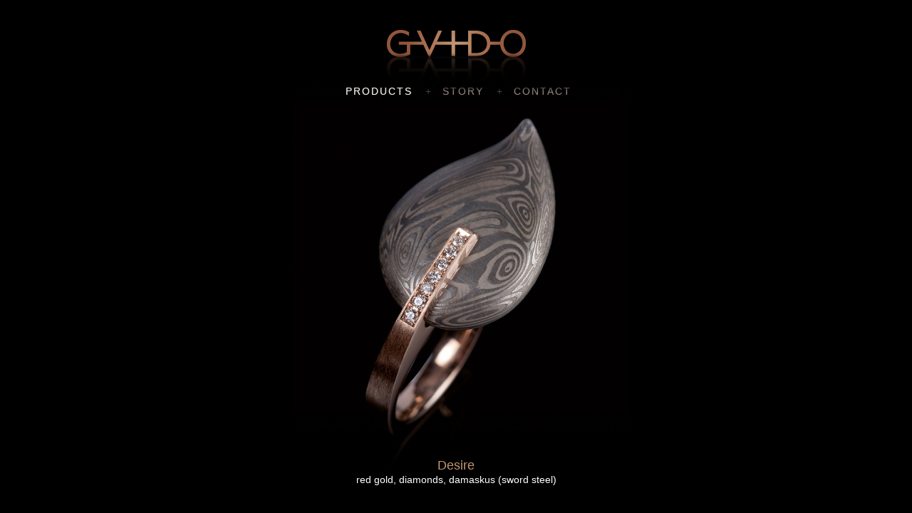

--- FILE ---
content_type: text/html; charset=UTF-8
request_url: http://gvido.eu/products/11/desire
body_size: 1394
content:
<!doctype html>
<html lang="en">
<head>
	<meta charset="utf-8">
	
	<title>Desire - Gvido</title>
	<meta name="description" content="">
	<meta name="author" content="">

	<meta name="viewport" content="width=device-width">

	
	<link rel="canonical" href="/products/11/desire">
	
	<link rel="stylesheet" href="http://fast.fonts.com/cssapi/d8b6dbec-d8cb-464a-91a8-91a233f8dc94.css">
	<link rel="stylesheet" href="/css/content.1359980728.css">
	<link rel="stylesheet" href="/css/style.1360659523.css">
	<script>(function(i,a){window.later=function(c){if(c)return a[i++]=c;for(;i>0;)a[--i]()}})(0,[]);</script>
	<!--[if lt IE 9]><script src="//html5shiv.googlecode.com/svn/trunk/html5.js"></script><![endif]-->
</head>
<body>
	<header>
		<a href="/" id="logo">Gvido</a>
		<nav><ul><li class="open this first"><a class="open this first" href="/products">Products</a></li><li class=""><a class="" href="/story">Story</a></li><li class="last"><a class="last" href="/contact">Contact</a></li></ul></nav>
	</header>
	<div id="content">
		<div class="background-clip"><div class="background fix-background" data-background="/cms-data/_products/2/11/pic/toode11.jpg"><div class="cover"></div></div></div><div class="product-info"><div class="name">Desire</div><div class="description">red gold, diamonds, damaskus (sword steel)</div></div><a class="prev" href="/products/4/moonlight" data-pic="/cms-data/_products/2/4/pic/toode04.jpg"></a><a class="next" href="/products/7/desire" data-pic="/cms-data/_products/2/7/pic/toode07.jpg"></a>	</div>
	<div id="loader">
		<div class="p1"></div>
		<div class="p2"></div>
		<div class="p3"></div>
		<div class="p4"></div>
		<div class="p5"></div>
		<div class="p6"></div>
		<div class="p7"></div>
		<div class="p8"></div>
	</div>
	
	<script src="//ajax.googleapis.com/ajax/libs/jquery/1.7.1/jquery.min.js"></script>
	<script>window.jQuery || document.write('<script src="/cms-base/lib/jquery/jquery-1.7.1.min.js"<\/script>')</script>
	<script src="/cms-base/lib/jquery/jquery.easing.1.3.js"></script>
	
	<script src="/js/script.1360242316.js" data-full-root="http://gvido.eu" data-root="/"></script>
	<script>later();</script>

	<script>
	var _gaq = [['_setAccount','UA-12676538-11'],['_trackPageview']];
	(function(d,t){var g=d.createElement(t),s=d.getElementsByTagName(t)[0];
	g.src=('https:'==location.protocol?'//ssl':'//www')+'.google-analytics.com/ga.js';
	s.parentNode.insertBefore(g,s)}(document,'script'));
	</script>

	<!--[if lt IE 7 ]>
		<script defer src="//ajax.googleapis.com/ajax/libs/chrome-frame/1.0.3/CFInstall.min.js"></script>
		<script defer>window.attachEvent('onload',function(){CFInstall.check({mode:'overlay'})})</script>
	<![endif]-->

</body>
</html>
<!--
CMS running time in seconds
Dynamic page generated on 2026-01-18 16:08:48

0.0045855045 - Include (14)
0.0008180141 - Cache (5)
0.0015847683 - DB (4)
0.0001862049 - CMS (3)
0.0011408329 - Render (2)
0.0001235008 - Other scripts

0.0084388256 - Total

RAM peak: 931.98 KB
-->

--- FILE ---
content_type: text/css; charset=utf-8
request_url: http://gvido.eu/css/style.1360659523.css
body_size: 2340
content:
/* Non-semantic helper classes */
.clearfix:before, .clearfix:after { content: ""; display: table; }
.clearfix:after { clear: both; }
.clearfix { *zoom: 1; }

/* Primary Styles
   Author: Aivo Paas
*/

/*
font-family:'Proxima N W01 Light';
*/

html {
  overflow-y: auto;
}
body {
  background: #000;
}
header {
  position: absolute;
  left: 0;
  right: 0;
  width: 100%;
  text-align: center;
  z-index: 10;
  cursor: default;
  padding-bottom: 5px;
}
#logo {
  display: block;
  width: 252px;
  height: 110px;
  margin: 6px auto 0;
  background: url(g/logo.png) 50% 100% no-repeat;
  text-indent: -9999px;
}
header nav {
  line-height: 25px;
  white-space: nowrap;
}
header nav li {
  display: inline;
  padding: 0 18px 0 24px;
  color: #45413d;
  position: relative;
}
header nav li + li:before {
  content: "+";
  position: absolute;
  left: 0;
}
header nav a {
  color: #8b746d;
  text-decoration: none;
  font-size: 14px;
  text-transform: uppercase;
  letter-spacing: 2px;
  background: -webkit-linear-gradient(#2b251f 10%, #8b746d 50%, #848280 90%);
  -webkit-background-clip: text;
  -webkit-text-fill-color: transparent;
  text-shadow: 0 0 1px rgba(255,255,255,.15);
  -webkit-transition: all .2s linear;
  -moz-transition: all .2s linear;
  transition: all .2s linear;
}
header nav a:hover,
header nav a.open {
  color: #fcfbf9;
  background: -webkit-linear-gradient(#ecded3 10%, #fcfbf9 90%);
  -webkit-background-clip: text;
  -webkit-text-fill-color: transparent;
  text-shadow: 0 0 1px rgba(255,255,255,.4);
}

/* Text page */
.text-outer {
  position: fixed;
  left: 50%;
  top: 0;
  margin: 0 0 0 -200px;
  width: 400px;
  height: 100%;
  display: table;
}
.text-inner {
  display: table-cell;
  text-align: center;
  vertical-align: middle;
}

/* Products */
.products {
  padding: 168px 44px 61px;
  overflow: hidden;
}
.products .item {
  float: left;
  position: relative;
  width: 20%;
}
.products .item .line {
  position: absolute;
  left: 0;
  bottom: 0;
  right: 0%;
  height: 1px;
  background: #1f2020;
}
.products .item img {
  display: block;
  width: 100%;
  -webkit-transition: opacity .2s linear;
  -moz-transition: opacity .2s linear;
  transition: opacity .2s linear;
}
.products .item .group-name {
  position: absolute;
  left: 0;
  bottom: 0;
  font-family:'Proxima N W01 Light';
  font-size: 22px;
  color: #4e4e4e;
  line-height: 35px;
  letter-spacing: 1px;
}
.products .item a {
  position: relative;
  z-index: 1;
  display: block;
  width: 100%;
  height: 100%;
  border-bottom: 1px solid transparent;
  -webkit-transition: border-color .2s linear;
  -moz-transition: border-color .2s linear;
  transition: border-color .2s linear;
}
.products .item.group-1 .line {
  background: #3f4142;
}
.products .item a:hover {
  border-color: #fff;
}
.products .item a:hover img {
  opacity: .3;
}

.product-info {
  position: fixed;
  left: 50%;
  bottom: 37px;
  width: 600px;
  margin-left: -300px;
  text-align: center;
}
.product-info .name {
  font-size: 18px;
  color: #c29672;
}
.prev {
  position: fixed;
  left: 0;
  top: 0;
  bottom: 0;
  width: 50%;
  cursor: url(g/prev.png) 12 12, crosshair;
}
.next {
  position: fixed;
  right: 0;
  top: 0;
  bottom: 0;
  width: 50%;
  cursor: url(g/next.png) 12 12, crosshair;
}


.background-clip {
  outline: 1px solid rgba(255,255,255,.14);
  position: fixed;
  z-index: 0;
  left: 0;
  top: 0;
  bottom: 0;
  width: 100%;
  overflow: hidden;
}
.background {
  position: fixed;
  z-index: 0;
  left: 0;
  top: 0;
  width: 100%;
  bottom: 0;
  background-position: 50% 57%;
  background-repeat: no-repeat;
  display: block;
}
.background-clip .background {
  position: absolute;
}
.background .cover {
  position: absolute;
  display: none;
  outline: 1px solid rgba(255,255,255,.14);
  width: 0%;
  height: 100%;
  left: 0;
  top: 0;
  background: #000;
}
a.background,
.products a {
  cursor: url(g/cursor.png) 15 15, crosshair;
}


#loader {
  display: none;
  width: 0;
  height: 0;
  position: fixed;
  left: 50%;
  top: 50%;
  z-index: 100;
  padding: 120px;
  margin: -120px;
  background-image: -webkit-gradient(radial, 50% 50%, 0, 50% 50%, 132, color-stop(0%, rgba(255,171,128,0.25)), color-stop(100%, rgba(255,171,128,0)));
  background-image: -webkit-radial-gradient(center center, closest-side circle, rgba(255,171,128,0.25) 0%, rgba(255,171,128,0) 100%);
  background-image: -moz-radial-gradient(center center, closest-side circle, rgba(255,171,128,0.25) 0%, rgba(255,171,128,0) 100%);
  background-image: -ms-radial-gradient(center center, closest-side circle, rgba(255,171,128,0.25) 0%, rgba(255,171,128,0) 100%);
  background-image: -o-radial-gradient(center center, closest-side circle, rgba(255,171,128,0.25) 0%, rgba(255,171,128,0) 100%);
  background-image: radial-gradient(closest-side circle at center center, rgba(255,171,128,0.25) 0%, rgba(255,171,128,0) 100%);
}
#loader div {
  position: absolute;
  width: 5px;
  height: 13px;
  background: #b28464;
  opacity: 0;
  -webkit-animation: pulse 1.6s linear infinite;
  -moz-animation: pulse 1.6s linear infinite;
  -ms-animation: pulse 1.6s linear infinite;
  -o-animation: pulse 1.6s linear infinite;
  animation: pulse 1.6s linear infinite;
}
@-webkit-keyframes pulse {
  20% { opacity: 1; }
  100% { opacity: 0; }
}
@-moz-keyframes pulse {
  20% { opacity: 1; }
  100% { opacity: 0; }
}
@-ms-keyframes pulse {
  20% { opacity: 1; }
  100% { opacity: 0; }
}
@-o-keyframes pulse {
  20% { opacity: 1; }
  100% { opacity: 0; }
}
@keyframes pulse {
  20% { opacity: 1; }
  100% { opacity: 0; }
}
#loader .p1 {
  margin: 13px 0 0;
}
#loader .p2 {
  -webkit-transform-origin: 50% 0;
  -webkit-transform: rotate(45deg) translate(0, 12.5px);
  -moz-transform-origin: 50% 0;
  -moz-transform: rotate(45deg) translate(0, 12.5px);
  -ms-transform-origin: 50% 0;
  -ms-transform: rotate(45deg) translate(0, 12.5px);
  -o-transform-origin: 50% 0;
  -o-transform: rotate(45deg) translate(0, 12.5px);
  transform-origin: 50% 0;
  transform: rotate(45deg) translate(0, 12.5px);
  -webkit-animation-delay: 0.2s;
  -moz-animation-delay: 0.2s;
  -ms-animation-delay: 0.2s;
  -0-animation-delay: 0.2s;
  animation-delay: 0.2s;
}
#loader .p3 {
  width: 13px;
  height: 5px;
  margin: -2px 0 0 -22px;
  -webkit-animation-delay: 0.4s;
  -moz-animation-delay: 0.4s;
  -ms-animation-delay: 0.4s;
  -0-animation-delay: 0.4s;
  animation-delay: 0.4s;
}
#loader .p4 {
  -webkit-transform-origin: 50% 0;
  -webkit-transform: rotate(135deg) translate(0, 12.5px);
  -moz-transform-origin: 50% 0;
  -moz-transform: rotate(135deg) translate(0, 12.5px);
  -ms-transform-origin: 50% 0;
  -ms-transform: rotate(135deg) translate(0, 12.5px);
  -o-transform-origin: 50% 0;
  -o-transform: rotate(135deg) translate(0, 12.5px);
  transform-origin: 50% 0;
  transform: rotate(135deg) translate(0, 12.5px);
  -webkit-animation-delay: 0.6s;
  -moz-animation-delay: 0.6s;
  -ms-animation-delay: 0.6s;
  -0-animation-delay: 0.6s;
  animation-delay: 0.6s;
}
#loader .p5 {
  margin: -25px 0 0;
  -webkit-animation-delay: 0.8s;
  -moz-animation-delay: 0.8s;
  -ms-animation-delay: 0.8s;
  -0-animation-delay: 0.8s;
  animation-delay: 0.8s;
}
#loader .p6 {
  -webkit-transform-origin: 50% 0;
  -webkit-transform: rotate(225deg) translate(0, 12.5px);
  -moz-transform-origin: 50% 0;
  -moz-transform: rotate(225deg) translate(0, 12.5px);
  -ms-transform-origin: 50% 0;
  -ms-transform: rotate(225deg) translate(0, 12.5px);
  -o-transform-origin: 50% 0;
  -o-transform: rotate(225deg) translate(0, 12.5px);
  transform-origin: 50% 0;
  transform: rotate(225deg) translate(0, 12.5px);
  -webkit-animation-delay: 1s;
  -moz-animation-delay: 1s;
  -ms-animation-delay: 1s;
  -0-animation-delay: 1s;
  animation-delay: 1s;
}
#loader .p7 {
  width: 13px;
  height: 5px;
  margin: -2px 0 0 14px;
  -webkit-animation-delay: 1.2s;
  -moz-animation-delay: 1.2s;
  -ms-animation-delay: 1.2s;
  -0-animation-delay: 1.2s;
  animation-delay: 1.2s;
}
#loader .p8 {
  -webkit-transform-origin: 50% 0;
  -webkit-transform: rotate(315deg) translate(0, 12.5px);
  -moz-transform-origin: 50% 0;
  -moz-transform: rotate(315deg) translate(0, 12.5px);
  -ms-transform-origin: 50% 0;
  -ms-transform: rotate(315deg) translate(0, 12.5px);
  -o-transform-origin: 50% 0;
  -o-transform: rotate(315deg) translate(0, 12.5px);
  transform-origin: 50% 0;
  transform: rotate(315deg) translate(0, 12.5px);
  -webkit-animation-delay: 1.4s;
  -moz-animation-delay: 1.4s;
  -ms-animation-delay: 1.4s;
  -0-animation-delay: 1.4s;
  animation-delay: 1.4s;
}


@media all and (max-width: 1024px) {
  .products .item {
    width : 25%;
  }
  header nav a {
    background: transparent;
    -webkit-background-clip: border-box;
    -webkit-text-fill-color: currentcolor;
  }
  header nav a:hover,
  header nav a.open {
    background: transparent;
    -webkit-background-clip: border-box;
    -webkit-text-fill-color: currentcolor;
  }
}
@media all and (max-width: 720px) {
  .products {
    padding-left: 33px;
	padding-right: 33px;
	padding-top: 100px;
  }
  .products .item {
    width : 33%;
  }
  .products .item .group-name {
    font-size: 18px;
    line-height: 30px;
  }
  #logo {
    width: 126px;
    height: 55px;
	background-size: 100%;
  }
  .text-outer {
	position: relative;
    display: block;
    width: 100%;
	margin: 0;
	left: 0;
  }
  .text-inner {
    display: block;
    padding: 100px 15px 20px;
  }
  .next {
    background: url(g/next.png) 90% 50% no-repeat;
  }
  .prev {
    background: url(g/prev.png) 10% 50% no-repeat;
  }
}
@media all and (max-width: 480px) {
  .products {
    padding-left: 22px;
	padding-right: 22px;
  }
  .products .item {
    width : 50%;
  }
  .products .item .group-name {
    font-size: 16px;
    line-height: 25px;
  }
}


/* Print styles */
@media print {
  * { background: transparent !important; color: black !important; box-shadow:none !important; text-shadow: none !important; filter:none !important; -ms-filter: none !important; }
  a, a:visited { text-decoration: underline; }
  a[href]:after { content: " (" attr(href) ")"; }
  abbr[title]:after { content: " (" attr(title) ")"; }
  .ir a:after, a[href^="javascript:"]:after, a[href^="#"]:after { content: ""; }
  pre, blockquote { border: 1px solid #999; page-break-inside: avoid; }
  thead { display: table-header-group; }
  tr, img { page-break-inside: avoid; }
  img { max-width: 100% !important; }
  @page { margin: 0.5cm; }
  p, h2, h3 { orphans: 3; widows: 3; }
  h2, h3 { page-break-after: avoid; }
}



--- FILE ---
content_type: text/javascript; charset=utf-8
request_url: http://gvido.eu/js/script.1360242316.js
body_size: 2971
content:
window.log=function(){log.history=log.history||[];log.history.push(arguments);if(this.console){arguments.callee=arguments.callee.caller;var a=[].slice.call(arguments);(typeof console.log==="object"?log.apply.call(console.log,console,a):console.log.apply(console,a))}};
(function(b){function c(){}for(var d="assert,count,debug,dir,dirxml,error,exception,group,groupCollapsed,groupEnd,info,log,timeStamp,profile,profileEnd,time,timeEnd,trace,warn".split(","),a;a=d.pop();){b[a]=b[a]||c}})((function(){try{console.log();return window.console;}catch(err){return window.console={};}})());
// Log as JSON stringified for easy overview
window.logs=function(s){log(JSON.stringify&&JSON.stringify(s)||s)};

$.CMS = {
	FULL_URL_ROOT : $('script[data-full-root]').data('full-root'),
	URL_ROOT : $('script[data-root]').data('root')
};

(function(wnd) {
	var wind = $(wnd),
		retina = wnd.devicePixelRatio > 1 ? true : false,
		bgWidths = [240, 320, 480, 640, 720, 960, 1024, 1280, 1440, 1680, 1920, 2560],
		width,
		height,
		oldWidth,
		BACKGROUND = 'background',
		BACKGROUND_IMAGE = BACKGROUND + '-image';
	wnd.bgSize = function(url) {
		return url.replace(/(\.[^.]+)$/, '='+width+'x'+height+'$1');
	};
	wnd.bgChange = function(elem, url) {
		url = cleanUrl(url);
		if(url != cleanUrl(elem.data(BACKGROUND))) {
			var sizedUrl = bgSize(url);
			loadPic(sizedUrl, function() {
				elem.fadeOut(1000, function() {
					elem.css(BACKGROUND_IMAGE, 'url('+sizedUrl+')').fadeIn(1000).data(BACKGROUND, url);
				});
			});
		}
	};
	wnd.fixSize = function() {
		var that = $(this),
			src = that.data(BACKGROUND) || cleanUrl(that.css(BACKGROUND_IMAGE));
		that.css(BACKGROUND_IMAGE, 'url('+bgSize(src)+')').data(BACKGROUND, src);
		if(retina) {
			that.css(BACKGROUND + '-size', (width / 2)+'px '+(height / 2)+'px');
		}
	};
	function cleanUrl(url) {
		return url.replace(/^url\(|\)$|=[0-9]+x[0-9]+/g, '').replace($.CMS.FULL_URL_ROOT, '');
	}
	function findWidth() {
		var ww = wind.width(), wh = wind.height() / 1.3, i, w, rev = false, k = 8 / 5;
		if(retina) {
			ww *= 2;
			wh *= 2;
		}
		/*if(wh > ww) {
			w = wh; wh = ww; ww = w; rev = true;
		}*/
		if(ww / wh < 1.2) {
			k = 1;
		}
		w = Math.min(ww, wh * k);
		for(i = 0; i < bgWidths.length; i++) {
			if(w <= bgWidths[i]) {
				width = bgWidths[i];
				break;
			}
		}
		if(!width) {
			width = bgWidths[i - 1];
		}
		height = Math.ceil(width / k);
		/*if(rev) {
			w = height;
			height = width;
			width = w;
		}*/
		if(width !== oldWidth) {
			$('.fix-'+BACKGROUND).each(fixSize);
		}
		oldWidth = width;
	}
	wind.resize(findWidth);
	findWidth();
})(window);

var pics = {};
function loadPic(url, callback) {
	var pic = pics[url];
	if(!pic) {
		pic = pics[url] = $('<img>').attr('src', url);
	}
	if(callback) {
		if(pic[0].complete) {
			callback();
		} else {
			pic.one('load', callback);
		}
	}
}

jQuery(function($){
	function initFp() {
		var pics = $('.background.alternate'), i = 0;
		if(pics.length > 1) {
			function show() {
				var pic = pics.eq(i);
				loadPic(bgSize(pic.data('background')), function() {
					$('#loader').stop().fadeOut();
					if(pic.closest('body').length) {
						pic.fadeIn(1000, function() {
							setTimeout(next, 6000);
						});
					}
				});
			}
			function next() {
				if(!$('.background.alternate').length) {
					return;
				}
				pics.eq(i++).fadeOut(700);
				i %= pics.length;
				setTimeout(show, 300);
			}
			$('#loader').fadeIn();
			show();
		}
	}
	function preload() {
		$('.prev,.next').each(function() {
			loadPic(bgSize($(this).data('pic')));
		});
	}
	preload();
	$(window).resize(preload);
	initFp();

	// Ajax
	var popped = ('state' in window.history), initialURL = location.href,
		prevUrl = currentUrl(),
		main = $('#content'),
		ANIM_TIME = 2000,
		ITEM_TIME = 130,
		ANIM = 'easeInOutQuart';
	function loadContent(url) {
		if(url == prevUrl) {
			return;
		}
		prevUrl = url;
		$.post(url.replace(/(?=\?)|$/, '.ajax'), function(data) {
			var background, bgPic, menuOld, menuNew, toRemove, contentIn, newContent, waitFor = 0, canDo = false, goingLeft;
			
			data = $(data);
			
			document.title = $('#page-title', data).text();
			$('title').text(document.title);
			
			menuOld = $('header nav li.open').prevAll().length;
			$('header nav li').removeClass('open').children().removeClass('open');
			$('header nav a[href="'+$('#page-menu a.open', data).attr('href')+'"]').addClass('open').parent().addClass('open');
			menuNew = $('header nav li.open').prevAll().length;

			toRemove = main.children();
			newContent = $('#page-content', data).children().wrap('<div>').parent();

			function wait() {
				waitFor++;
				return function() {
					waitFor--;
					if(canDo && !waitFor) {
						$('#loader').fadeOut();
						contentIn();
					}
				}
			}

			$('.prev,.next', newContent).each(function() {
				loadPic(bgSize($(this).data('pic')), wait());
			});
			$('.background', newContent).each(function() {
				loadPic(bgSize($(this).data('background')), wait());
			});
			$('.products .item img', newContent).each(function() {
				loadPic($(this).attr('src'), wait());
			});

			function whenDone() {
				if(waitFor) {
					$('#loader').fadeIn();
					canDo = true;
					return;
				}
				contentIn();
			}

			if($('.products', newContent).length) {
				contentIn = function() {
					$('.products .item a', newContent).fadeTo(0,0);
					$('.products .item .line', newContent).css('right', '100%');
					$('.products .item', newContent).each(function(i, item) {
						setTimeout(function() {
							$('a', item).fadeTo(ITEM_TIME * 2, 1);
							$('.line', item).animate({
								right : '0%'
							}, {
								easing : 'linear',
								duration : ITEM_TIME
							});
						}, i * ITEM_TIME);
					});
					newContent.children().appendTo(main);
				};
			} else if($('.text-outer', newContent).length) {
				contentIn = function() {
					newContent.find('.fix-background').each(fixSize);
					var content = newContent.children().hide().appendTo(main).parent();
					content.find('.background').fadeIn(ANIM_TIME / 2, function() {
						content.find('.text-outer').fadeIn(ANIM_TIME / 2);
					});
				};
			} else if($('.product-info', newContent).length) {
				contentIn = function() {
					newContent.find('.fix-background').each(fixSize);
					newContent.find('.product-info').hide();
					newContent.find('.background-clip').css({
						left : '-100%'
					}).animate({
						left : '0%'
					}, {
						easing : ANIM,
						duration : ANIM_TIME
					}).find('.background').css({
						left : '120%'
					}).animate({
						left : '0%'
					}, {
						easing : ANIM,
						duration: ANIM_TIME,
						complete : function() {
							$('.product-info').fadeIn(ITEM_TIME * 2);
						}
					});
					newContent.children().appendTo(main);
				}
			} else {
				contentIn = function() {
					newContent.find('.fix-background').each(fixSize);
					newContent.children().appendTo(main);
					initFp();
					$('.background .cover').show().css({
						width : '100%',
						left : 'auto',
						right : '0'
					}).animate({
						width : '0%'
					}, {
						easing : ANIM,
						duration : ANIM_TIME,
						complete : function() {
							$(this).hide();
						}
					});
				};
			}
			if($('.products').length) {
				$('.products .item').each(function(i, item) {
					setTimeout(function() {
						$('a', item).fadeTo(ITEM_TIME * 2, 0);
						$('.line', item).animate({
							left : '100%'
						}, {
							easing : 'linear',
							duration : ITEM_TIME
						});
					}, i * ITEM_TIME);
				});
				setTimeout(function() {
					toRemove.remove();
					whenDone();
				}, $('.products .item').length * ITEM_TIME + ITEM_TIME * 2);
			} else if($('.text-outer').length) {
				$('.text-outer').fadeOut(ANIM_TIME / 2, function() {
					$('.background').fadeOut(ANIM_TIME / 2, function() {
						toRemove.remove();
						whenDone();
					});
				});
			} else if($('.product-info').length && $('.product-info', newContent).length) {
				newContent.find('.fix-background').each(fixSize);
				newContent.find('.product-info').hide();
				goingLeft = $('.prev:last').attr('href') == url;
				newContent.find('.background-clip').css({
					left : goingLeft ? '100%' : '-100%'
				}).animate({
					left : '0%'
				}, {
					easing : ANIM,
					duration : ANIM_TIME
				}).find('.background').css({
					left : goingLeft ? '-110%' : '110%'
				}).animate({
					left : '0%'
				}, {
					easing : ANIM,
					duration: ANIM_TIME + 1,
					complete : function() {
						toRemove.remove();
						$('.product-info:not(.gone)').fadeIn(ITEM_TIME * 2);
					}
				});
				$('.product-info').fadeOut(ITEM_TIME * 2).addClass('gone');
				newContent.children().appendTo(main);
			} else {
				$('.product-info').fadeOut(ITEM_TIME * 2);
				$('.background .cover').show().css({
					left : 0,
					right : 'auto'
				}).animate({
					width : '100%'
				}, {
					easing : ANIM,
					duration : ANIM_TIME,
					complete : function() {
						toRemove.remove();
						whenDone();
					}
				});
			}
			
		}, 'html');
	}
	function currentUrl() {
		return location.href.replace(/#.*$/, '').replace($.CMS.FULL_URL_ROOT, '');
	}
	function newState(url) {
		if(!history.pushState) {
			return;
		}
		history.pushState({}, '', url);
		loadContent(url);
		return false;
	}
	$(window).bind('popstate', function() {
		var url = currentUrl();
		// Ignore inital popstate that some browsers fire on page load
		var initialPop = !popped && location.href == initialURL;
		popped = true;
		if(initialPop) {
			return;
		}
		loadContent(url);
	});
	$('body').on('click', 'header a, .products a, a.background,.prev,.next', 'click', function() {
		return newState($(this).attr('href'));
	});
});
